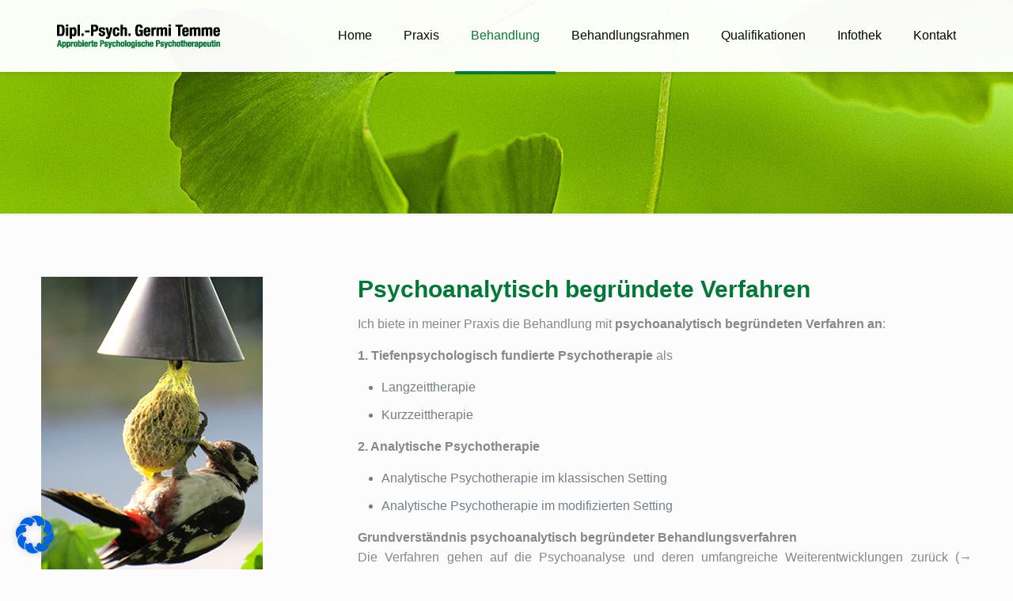

--- FILE ---
content_type: text/css
request_url: https://temme-psychotherapie.de/wp-content/uploads/betheme/css/post-112.css?ver=1768617438
body_size: 37
content:
.mcb-section .mcb-wrap-901a751b1 .mcb-wrap-inner-901a751b1{padding-top:50px;padding-bottom:50px;}.mcb-section .mcb-wrap-6acde75eb .mcb-wrap-inner-6acde75eb{padding-top:50px;padding-bottom:50px;}@media(max-width: 959px){.mcb-section .mcb-wrap-901a751b1 .mcb-wrap-inner-901a751b1{padding-top:50px;padding-bottom:50px;}.mcb-section .mcb-wrap-6acde75eb .mcb-wrap-inner-6acde75eb{padding-top:50px;padding-bottom:50px;}}@media(max-width: 767px){.mcb-section .mcb-wrap-901a751b1 .mcb-wrap-inner-901a751b1{padding-top:50px;padding-bottom:50px;}.mcb-section .mcb-wrap-6acde75eb .mcb-wrap-inner-6acde75eb{padding-top:50px;padding-bottom:50px;}}